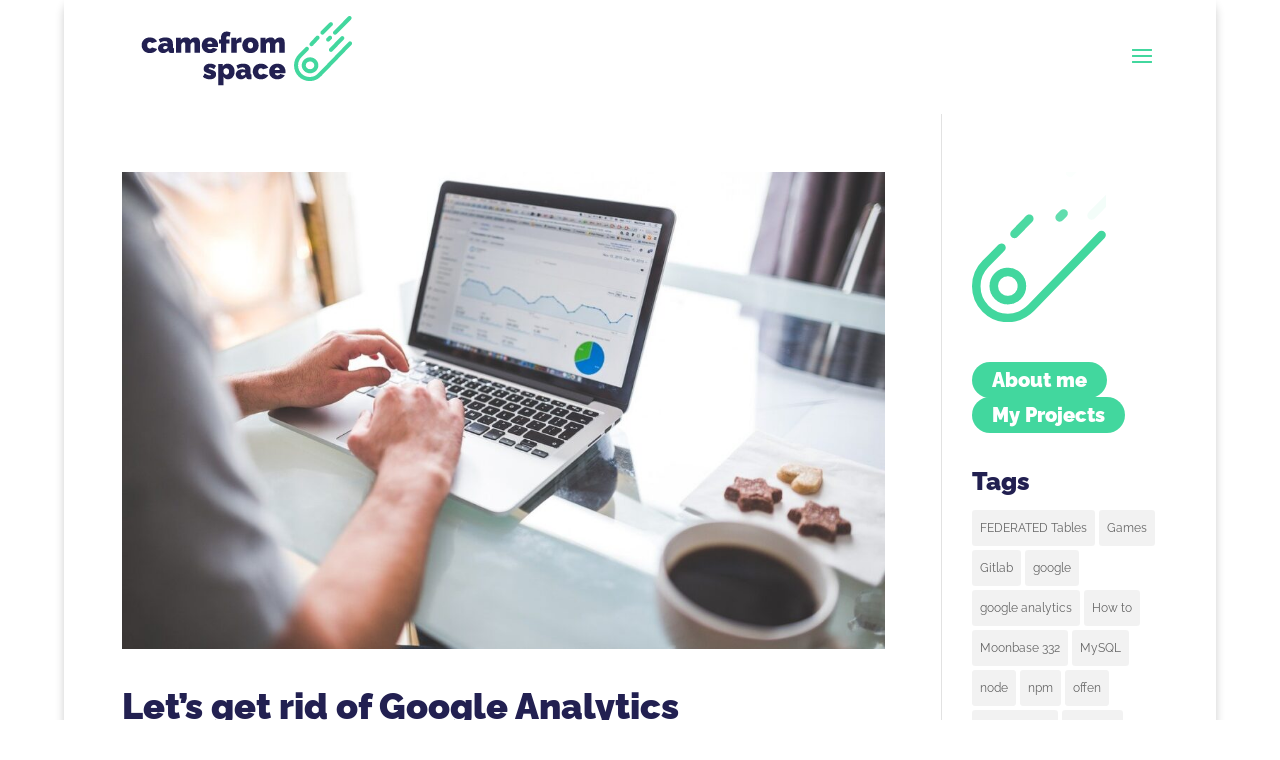

--- FILE ---
content_type: image/svg+xml
request_url: https://camefrom.space/camefromspace-logo.svg
body_size: 7540
content:
<?xml version="1.0" encoding="UTF-8"?>
<svg width="588px" height="224px" viewBox="0 0 588 224" version="1.1" xmlns="http://www.w3.org/2000/svg" xmlns:xlink="http://www.w3.org/1999/xlink">
    <title>Web Ready</title>
    <g id="Web-Ready" stroke="none" stroke-width="1" fill="none" fill-rule="evenodd">
        <path d="M58.77,102.7 C61.7566667,102.7 64.405,102.268333 66.715,101.405 C69.025,100.541667 71.0316667,99.3633333 72.735,97.87 C74.4383333,96.3766667 75.78,94.65 76.76,92.69 L76.76,92.69 L63.81,88.77 C63.4366667,89.33 62.9816667,89.82 62.445,90.24 C61.9083333,90.66 61.3366667,90.975 60.73,91.185 C60.1233333,91.395 59.4466667,91.5 58.7,91.5 C57.4866667,91.5 56.39,91.185 55.41,90.555 C54.43,89.925 53.6483333,89.015 53.065,87.825 C52.4816667,86.635 52.19,85.2233333 52.19,83.59 C52.19,81.91 52.4816667,80.4866667 53.065,79.32 C53.6483333,78.1533333 54.43,77.255 55.41,76.625 C56.39,75.995 57.4866667,75.68 58.7,75.68 C59.7733333,75.68 60.7416667,75.9133333 61.605,76.38 C62.4683333,76.8466667 63.2033333,77.5233333 63.81,78.41 L63.81,78.41 L76.76,74.49 C75.2666667,71.55 73.0033333,69.1466667 69.97,67.28 C66.9366667,65.4133333 63.2033333,64.48 58.77,64.48 C54.43,64.48 50.755,65.3666667 47.745,67.14 C44.735,68.9133333 42.4483333,71.2583333 40.885,74.175 C39.3216667,77.0916667 38.54,80.23 38.54,83.59 C38.54,86.11 38.9833333,88.5133333 39.87,90.8 C40.7566667,93.0866667 42.0633333,95.1283333 43.79,96.925 C45.5166667,98.7216667 47.6283333,100.133333 50.125,101.16 C52.6216667,102.186667 55.5033333,102.7 58.77,102.7 Z M112.46,102.7 C113.206667,102.7 114.058333,102.641667 115.015,102.525 C115.971667,102.408333 116.986667,102.233333 118.06,102 L118.06,102 L118.06,90.8 C117.126667,90.7066667 116.473333,90.415 116.1,89.925 C115.726667,89.435 115.54,88.56 115.54,87.3 L115.54,87.3 L115.54,80.16 C115.54,74.98 113.941667,71.0716667 110.745,68.435 C107.548333,65.7983333 103.033333,64.48 97.2,64.48 C94.0733333,64.48 91.145,64.865 88.415,65.635 C85.685,66.405 83.0833333,67.5833333 80.61,69.17 L80.61,69.17 L84.46,77.43 C86.42,76.1233333 88.2983333,75.1316667 90.095,74.455 C91.8916667,73.7783333 93.8166667,73.44 95.87,73.44 C98.11,73.44 99.7316667,73.86 100.735,74.7 C101.738333,75.54 102.24,76.8233333 102.24,78.55 L102.24,78.55 L102.24,79.67 C101.306667,79.2033333 100.198333,78.8533333 98.915,78.62 C97.6316667,78.3866667 96.2666667,78.27 94.82,78.27 C91.74,78.27 88.9983333,78.8066667 86.595,79.88 C84.1916667,80.9533333 82.3133333,82.435 80.96,84.325 C79.6066667,86.215 78.93,88.3966667 78.93,90.87 C78.93,93.11 79.49,95.1283333 80.61,96.925 C81.73,98.7216667 83.27,100.133333 85.23,101.16 C87.19,102.186667 89.3833333,102.7 91.81,102.7 C94.2366667,102.7 96.5233333,102.151667 98.67,101.055 C100.816667,99.9583333 102.706667,98.36 104.34,96.26 L104.34,96.26 L104.62,97.59 C104.993333,99.27 105.798333,100.541667 107.035,101.405 C108.271667,102.268333 110.08,102.7 112.46,102.7 Z M95.8,93.18 C94.96,93.18 94.2133333,93.0283333 93.56,92.725 C92.9066667,92.4216667 92.3933333,92.0016667 92.02,91.465 C91.6466667,90.9283333 91.46,90.3333333 91.46,89.68 C91.46,88.4666667 92.0083333,87.4633333 93.105,86.67 C94.2016667,85.8766667 95.5433333,85.48 97.13,85.48 C97.8766667,85.48 98.7283333,85.5733333 99.685,85.76 C100.641667,85.9466667 101.493333,86.18 102.24,86.46 L102.24,86.46 L102.24,89.19 C102.24,89.6566667 102.076667,90.1116667 101.75,90.555 C101.423333,90.9983333 101.003333,91.4066667 100.49,91.78 C99.8833333,92.2 99.1483333,92.5383333 98.285,92.795 C97.4216667,93.0516667 96.5933333,93.18 95.8,93.18 Z M136.19,102 L136.19,81.35 C136.75,79.81 137.636667,78.55 138.85,77.57 C140.063333,76.59 141.183333,76.1 142.21,76.1 C143.236667,76.1 144.111667,76.5083333 144.835,77.325 C145.558333,78.1416667 145.92,79.46 145.92,81.28 L145.92,81.28 L145.92,102 L159.22,102 L159.22,81.35 C159.78,79.81 160.666667,78.55 161.88,77.57 C163.093333,76.59 164.213333,76.1 165.24,76.1 C166.266667,76.1 167.141667,76.5083333 167.865,77.325 C168.588333,78.1416667 168.95,79.46 168.95,81.28 L168.95,81.28 L168.95,102 L182.25,102 L182.25,77.78 C182.25,76.52 182.133333,75.1316667 181.9,73.615 C181.666667,72.0983333 181.188333,70.64 180.465,69.24 C179.741667,67.84 178.656667,66.6966667 177.21,65.81 C175.763333,64.9233333 173.826667,64.48 171.4,64.48 C168.553333,64.48 165.986667,65.04 163.7,66.16 C161.413333,67.28 159.616667,68.8433333 158.31,70.85 C157.796667,69.2166667 156.77,67.7466667 155.23,66.44 C153.69,65.1333333 151.403333,64.48 148.37,64.48 C145.243333,64.48 142.536667,65.005 140.25,66.055 C137.963333,67.105 136.166667,68.6333333 134.86,70.64 L134.86,70.64 L134.86,65.18 L122.89,65.18 L122.89,102 L136.19,102 Z M206.82,102.7 C209.806667,102.7 212.49,102.268333 214.87,101.405 C217.25,100.541667 219.315,99.3633333 221.065,97.87 C222.815,96.3766667 224.18,94.65 225.16,92.69 L225.16,92.69 L213.89,89.47 C213.47,90.6366667 212.618333,91.5466667 211.335,92.2 C210.051667,92.8533333 208.686667,93.18 207.24,93.18 C206.213333,93.18 205.221667,92.9933333 204.265,92.62 C203.308333,92.2466667 202.515,91.6516667 201.885,90.835 C201.255,90.0183333 200.893333,88.9566667 200.8,87.65 L200.8,87.65 L226.63,87.65 C226.723333,87.09 226.805,86.4483333 226.875,85.725 C226.945,85.0016667 226.98,84.29 226.98,83.59 C226.98,80.1833333 226.21,77.0333333 224.67,74.14 C223.13,71.2466667 220.866667,68.9133333 217.88,67.14 C214.893333,65.3666667 211.206667,64.48 206.82,64.48 C202.433333,64.48 198.746667,65.3783333 195.76,67.175 C192.773333,68.9716667 190.51,71.3516667 188.97,74.315 C187.43,77.2783333 186.66,80.5333333 186.66,84.08 C186.66,86.5533333 187.103333,88.91 187.99,91.15 C188.876667,93.39 190.171667,95.3733333 191.875,97.1 C193.578333,98.8266667 195.69,100.191667 198.21,101.195 C200.73,102.198333 203.6,102.7 206.82,102.7 Z M212.7,79.67 L200.52,79.67 C200.66,78.4566667 200.998333,77.43 201.535,76.59 C202.071667,75.75 202.771667,75.0966667 203.635,74.63 C204.498333,74.1633333 205.49,73.93 206.61,73.93 C207.73,73.93 208.721667,74.1633333 209.585,74.63 C210.448333,75.0966667 211.148333,75.75 211.685,76.59 C212.221667,77.43 212.56,78.4566667 212.7,79.67 L212.7,79.67 Z M247.21,102 L247.21,79.46 L255.26,79.46 L255.26,69.45 L247.21,69.45 L247.21,64.97 C247.21,63.7566667 247.478333,62.8583333 248.015,62.275 C248.551667,61.6916667 249.356667,61.4 250.43,61.4 C251.13,61.4 251.946667,61.4933333 252.88,61.68 C253.813333,61.8666667 254.653333,62.1 255.4,62.38 L255.4,62.38 L257.64,52.3 C255.773333,51.6 254,51.075 252.32,50.725 C250.64,50.375 249.006667,50.2 247.42,50.2 C244.713333,50.2 242.345,50.83 240.315,52.09 C238.285,53.35 236.71,55.1233333 235.59,57.41 C234.47,59.6966667 233.91,62.38 233.91,65.46 L233.91,65.46 L233.91,69.45 L229.36,69.45 L229.36,79.46 L233.91,79.46 L233.91,102 L247.21,102 Z M272.76,102 L272.76,80.16 C273.786667,78.8533333 275.35,77.92 277.45,77.36 C279.55,76.8 281.883333,76.52 284.45,76.52 L284.45,76.52 L284.45,64.55 C284.263333,64.5033333 284.065,64.48 283.855,64.48 L283.855,64.48 L282.77,64.48 C280.576667,64.48 278.5,65.145 276.54,66.475 C274.58,67.805 272.946667,69.7066667 271.64,72.18 L271.64,72.18 L271.64,65.18 L259.46,65.18 L259.46,102 L272.76,102 Z M306.71,102.7 C310.023333,102.7 312.928333,102.186667 315.425,101.16 C317.921667,100.133333 320.021667,98.7216667 321.725,96.925 C323.428333,95.1283333 324.711667,93.0866667 325.575,90.8 C326.438333,88.5133333 326.87,86.11 326.87,83.59 C326.87,81.07 326.438333,78.655 325.575,76.345 C324.711667,74.035 323.428333,71.9933333 321.725,70.22 C320.021667,68.4466667 317.921667,67.0466667 315.425,66.02 C312.928333,64.9933333 310.023333,64.48 306.71,64.48 C303.443333,64.48 300.55,64.9933333 298.03,66.02 C295.51,67.0466667 293.398333,68.4466667 291.695,70.22 C289.991667,71.9933333 288.708333,74.035 287.845,76.345 C286.981667,78.655 286.55,81.07 286.55,83.59 C286.55,86.11 286.981667,88.5133333 287.845,90.8 C288.708333,93.0866667 289.991667,95.1283333 291.695,96.925 C293.398333,98.7216667 295.51,100.133333 298.03,101.16 C300.55,102.186667 303.443333,102.7 306.71,102.7 Z M306.71,91.5 C305.45,91.5 304.33,91.185 303.35,90.555 C302.37,89.925 301.6,89.015 301.04,87.825 C300.48,86.635 300.2,85.2233333 300.2,83.59 C300.2,81.9566667 300.48,80.545 301.04,79.355 C301.6,78.165 302.37,77.255 303.35,76.625 C304.33,75.995 305.45,75.68 306.71,75.68 C307.97,75.68 309.09,75.995 310.07,76.625 C311.05,77.255 311.82,78.165 312.38,79.355 C312.94,80.545 313.22,81.9566667 313.22,83.59 C313.22,85.2233333 312.94,86.635 312.38,87.825 C311.82,89.015 311.05,89.925 310.07,90.555 C309.09,91.185 307.97,91.5 306.71,91.5 Z M344.86,102 L344.86,81.35 C345.42,79.81 346.306667,78.55 347.52,77.57 C348.733333,76.59 349.853333,76.1 350.88,76.1 C351.906667,76.1 352.781667,76.5083333 353.505,77.325 C354.228333,78.1416667 354.59,79.46 354.59,81.28 L354.59,81.28 L354.59,102 L367.89,102 L367.89,81.35 C368.45,79.81 369.336667,78.55 370.55,77.57 C371.763333,76.59 372.883333,76.1 373.91,76.1 C374.936667,76.1 375.811667,76.5083333 376.535,77.325 C377.258333,78.1416667 377.62,79.46 377.62,81.28 L377.62,81.28 L377.62,102 L390.92,102 L390.92,77.78 C390.92,76.52 390.803333,75.1316667 390.57,73.615 C390.336667,72.0983333 389.858333,70.64 389.135,69.24 C388.411667,67.84 387.326667,66.6966667 385.88,65.81 C384.433333,64.9233333 382.496667,64.48 380.07,64.48 C377.223333,64.48 374.656667,65.04 372.37,66.16 C370.083333,67.28 368.286667,68.8433333 366.98,70.85 C366.466667,69.2166667 365.44,67.7466667 363.9,66.44 C362.36,65.1333333 360.073333,64.48 357.04,64.48 C353.913333,64.48 351.206667,65.005 348.92,66.055 C346.633333,67.105 344.836667,68.6333333 343.53,70.64 L343.53,70.64 L343.53,65.18 L331.56,65.18 L331.56,102 L344.86,102 Z M206.82,166.7 C211.533333,166.7 215.255,165.603333 217.985,163.41 C220.715,161.216667 222.08,158.183333 222.08,154.31 C222.08,152.116667 221.601667,150.343333 220.645,148.99 C219.688333,147.636667 218.206667,146.481667 216.2,145.525 C214.193333,144.568333 211.603333,143.623333 208.43,142.69 C207.356667,142.363333 206.47,142.071667 205.77,141.815 C205.07,141.558333 204.556667,141.278333 204.23,140.975 C203.903333,140.671667 203.74,140.286667 203.74,139.82 C203.74,139.353333 203.856667,138.98 204.09,138.7 C204.323333,138.42 204.661667,138.21 205.105,138.07 C205.548333,137.93 206.073333,137.86 206.68,137.86 C207.94,137.86 209.375,138.163333 210.985,138.77 C212.595,139.376667 214.566667,140.403333 216.9,141.85 L216.9,141.85 L221.94,133.73 C219.606667,131.723333 217.191667,130.335 214.695,129.565 C212.198333,128.795 209.713333,128.41 207.24,128.41 C203.926667,128.41 201.091667,128.97 198.735,130.09 C196.378333,131.21 194.57,132.738333 193.31,134.675 C192.05,136.611667 191.42,138.84 191.42,141.36 C191.42,143.506667 191.898333,145.221667 192.855,146.505 C193.811667,147.788333 195.258333,148.873333 197.195,149.76 C199.131667,150.646667 201.546667,151.603333 204.44,152.63 C205.56,152.956667 206.481667,153.26 207.205,153.54 C207.928333,153.82 208.453333,154.1 208.78,154.38 C209.106667,154.66 209.27,155.01 209.27,155.43 C209.27,156.036667 209.036667,156.468333 208.57,156.725 C208.103333,156.981667 207.38,157.11 206.4,157.11 C204.673333,157.11 202.748333,156.69 200.625,155.85 C198.501667,155.01 196.296667,153.843333 194.01,152.35 L194.01,152.35 L189.46,160.54 C191.606667,162.546667 194.231667,164.075 197.335,165.125 C200.438333,166.175 203.6,166.7 206.82,166.7 Z M240.42,180.91 L240.42,160.54 C241.493333,162.546667 243.01,164.075 244.97,165.125 C246.93,166.175 249.24,166.7 251.9,166.7 C254.933333,166.7 257.628333,165.86 259.985,164.18 C262.341667,162.5 264.196667,160.213333 265.55,157.32 C266.903333,154.426667 267.58,151.136667 267.58,147.45 C267.58,144.696667 267.16,142.176667 266.32,139.89 C265.48,137.603333 264.29,135.596667 262.75,133.87 C261.21,132.143333 259.413333,130.813333 257.36,129.88 C255.306667,128.946667 253.043333,128.48 250.57,128.48 C247.816667,128.48 245.471667,129.016667 243.535,130.09 C241.598333,131.163333 239.976667,132.703333 238.67,134.71 L238.67,134.71 L238.67,129.18 L227.12,129.18 L227.12,180.91 L240.42,180.91 Z M247.28,155.5 C246.346667,155.5 245.436667,155.255 244.55,154.765 C243.663333,154.275 242.858333,153.598333 242.135,152.735 C241.411667,151.871667 240.84,150.903333 240.42,149.83 L240.42,149.83 L240.42,143.46 C240.84,142.806667 241.295,142.246667 241.785,141.78 C242.275,141.313333 242.776667,140.928333 243.29,140.625 C243.803333,140.321667 244.351667,140.088333 244.935,139.925 C245.518333,139.761667 246.113333,139.68 246.72,139.68 C247.793333,139.68 248.773333,139.866667 249.66,140.24 C250.546667,140.613333 251.316667,141.138333 251.97,141.815 C252.623333,142.491667 253.125,143.296667 253.475,144.23 C253.825,145.163333 254,146.213333 254,147.38 C254,148.5 253.836667,149.55 253.51,150.53 C253.183333,151.51 252.716667,152.373333 252.11,153.12 C251.503333,153.866667 250.791667,154.45 249.975,154.87 C249.158333,155.29 248.26,155.5 247.28,155.5 Z M303.91,166.7 C304.656667,166.7 305.508333,166.641667 306.465,166.525 C307.421667,166.408333 308.436667,166.233333 309.51,166 L309.51,166 L309.51,154.8 C308.576667,154.706667 307.923333,154.415 307.55,153.925 C307.176667,153.435 306.99,152.56 306.99,151.3 L306.99,151.3 L306.99,144.16 C306.99,138.98 305.391667,135.071667 302.195,132.435 C298.998333,129.798333 294.483333,128.48 288.65,128.48 C285.523333,128.48 282.595,128.865 279.865,129.635 C277.135,130.405 274.533333,131.583333 272.06,133.17 L272.06,133.17 L275.91,141.43 C277.87,140.123333 279.748333,139.131667 281.545,138.455 C283.341667,137.778333 285.266667,137.44 287.32,137.44 C289.56,137.44 291.181667,137.86 292.185,138.7 C293.188333,139.54 293.69,140.823333 293.69,142.55 L293.69,142.55 L293.69,143.67 C292.756667,143.203333 291.648333,142.853333 290.365,142.62 C289.081667,142.386667 287.716667,142.27 286.27,142.27 C283.19,142.27 280.448333,142.806667 278.045,143.88 C275.641667,144.953333 273.763333,146.435 272.41,148.325 C271.056667,150.215 270.38,152.396667 270.38,154.87 C270.38,157.11 270.94,159.128333 272.06,160.925 C273.18,162.721667 274.72,164.133333 276.68,165.16 C278.64,166.186667 280.833333,166.7 283.26,166.7 C285.686667,166.7 287.973333,166.151667 290.12,165.055 C292.266667,163.958333 294.156667,162.36 295.79,160.26 L295.79,160.26 L296.07,161.59 C296.443333,163.27 297.248333,164.541667 298.485,165.405 C299.721667,166.268333 301.53,166.7 303.91,166.7 Z M287.25,157.18 C286.41,157.18 285.663333,157.028333 285.01,156.725 C284.356667,156.421667 283.843333,156.001667 283.47,155.465 C283.096667,154.928333 282.91,154.333333 282.91,153.68 C282.91,152.466667 283.458333,151.463333 284.555,150.67 C285.651667,149.876667 286.993333,149.48 288.58,149.48 C289.326667,149.48 290.178333,149.573333 291.135,149.76 C292.091667,149.946667 292.943333,150.18 293.69,150.46 L293.69,150.46 L293.69,153.19 C293.69,153.656667 293.526667,154.111667 293.2,154.555 C292.873333,154.998333 292.453333,155.406667 291.94,155.78 C291.333333,156.2 290.598333,156.538333 289.735,156.795 C288.871667,157.051667 288.043333,157.18 287.25,157.18 Z M332.54,166.7 C335.526667,166.7 338.175,166.268333 340.485,165.405 C342.795,164.541667 344.801667,163.363333 346.505,161.87 C348.208333,160.376667 349.55,158.65 350.53,156.69 L350.53,156.69 L337.58,152.77 C337.206667,153.33 336.751667,153.82 336.215,154.24 C335.678333,154.66 335.106667,154.975 334.5,155.185 C333.893333,155.395 333.216667,155.5 332.47,155.5 C331.256667,155.5 330.16,155.185 329.18,154.555 C328.2,153.925 327.418333,153.015 326.835,151.825 C326.251667,150.635 325.96,149.223333 325.96,147.59 C325.96,145.91 326.251667,144.486667 326.835,143.32 C327.418333,142.153333 328.2,141.255 329.18,140.625 C330.16,139.995 331.256667,139.68 332.47,139.68 C333.543333,139.68 334.511667,139.913333 335.375,140.38 C336.238333,140.846667 336.973333,141.523333 337.58,142.41 L337.58,142.41 L350.53,138.49 C349.036667,135.55 346.773333,133.146667 343.74,131.28 C340.706667,129.413333 336.973333,128.48 332.54,128.48 C328.2,128.48 324.525,129.366667 321.515,131.14 C318.505,132.913333 316.218333,135.258333 314.655,138.175 C313.091667,141.091667 312.31,144.23 312.31,147.59 C312.31,150.11 312.753333,152.513333 313.64,154.8 C314.526667,157.086667 315.833333,159.128333 317.56,160.925 C319.286667,162.721667 321.398333,164.133333 323.895,165.16 C326.391667,166.186667 329.273333,166.7 332.54,166.7 Z M372.86,166.7 C375.846667,166.7 378.53,166.268333 380.91,165.405 C383.29,164.541667 385.355,163.363333 387.105,161.87 C388.855,160.376667 390.22,158.65 391.2,156.69 L391.2,156.69 L379.93,153.47 C379.51,154.636667 378.658333,155.546667 377.375,156.2 C376.091667,156.853333 374.726667,157.18 373.28,157.18 C372.253333,157.18 371.261667,156.993333 370.305,156.62 C369.348333,156.246667 368.555,155.651667 367.925,154.835 C367.295,154.018333 366.933333,152.956667 366.84,151.65 L366.84,151.65 L392.67,151.65 C392.763333,151.09 392.845,150.448333 392.915,149.725 C392.985,149.001667 393.02,148.29 393.02,147.59 C393.02,144.183333 392.25,141.033333 390.71,138.14 C389.17,135.246667 386.906667,132.913333 383.92,131.14 C380.933333,129.366667 377.246667,128.48 372.86,128.48 C368.473333,128.48 364.786667,129.378333 361.8,131.175 C358.813333,132.971667 356.55,135.351667 355.01,138.315 C353.47,141.278333 352.7,144.533333 352.7,148.08 C352.7,150.553333 353.143333,152.91 354.03,155.15 C354.916667,157.39 356.211667,159.373333 357.915,161.1 C359.618333,162.826667 361.73,164.191667 364.25,165.195 C366.77,166.198333 369.64,166.7 372.86,166.7 Z M378.74,143.67 L366.56,143.67 C366.7,142.456667 367.038333,141.43 367.575,140.59 C368.111667,139.75 368.811667,139.096667 369.675,138.63 C370.538333,138.163333 371.53,137.93 372.65,137.93 C373.77,137.93 374.761667,138.163333 375.625,138.63 C376.488333,139.096667 377.188333,139.75 377.725,140.59 C378.261667,141.43 378.6,142.456667 378.74,143.67 L378.74,143.67 Z" id="camefromspace" fill="#222051" fill-rule="nonzero"></path>
        <path d="M555.491011,75.4205038 C557.467913,77.3485385 557.507528,80.5141155 555.579494,82.491018 L514.716099,124.358716 L490.894104,148.699837 L482.443414,157.279886 L480.81605,158.912792 C472.192705,167.501866 463.706767,171.000002 452.518481,171.000002 C431.25455,171.000002 413.999998,153.887979 413.999998,132.758396 C413.999998,122.486468 418.104523,112.849146 425.270124,105.72904 L433.362206,97.6717361 L439.390156,91.6250543 L441.236103,89.7456932 L442.08253,88.8600705 C443.957296,86.8325806 447.120699,86.7087731 449.148189,88.5835386 C451.175679,90.4583042 451.299486,93.6217073 449.424721,95.6491972 L448.687206,96.4250299 L446.976508,98.1739134 L443.90632,101.267813 L436.567023,108.597351 L432.318637,112.82259 C427.021335,118.08626 423.999998,125.180285 423.999998,132.758396 C423.999998,148.346478 436.758915,161.000002 452.518481,161.000002 C460.905766,161.000002 466.790549,158.638161 473.385024,152.196642 L475.94719,149.628687 L480.983136,144.519692 L497.189589,127.981835 L533.275083,91.0348786 L548.420496,75.5089869 C550.348531,73.5320844 553.514108,73.4924692 555.491011,75.4205038 Z M453.5,113 C464.750062,113 474,121.653168 474,132.5 C474,143.346832 464.750062,152 453.5,152 C442.249938,152 433,143.346832 433,132.5 C433,121.653168 442.249938,113 453.5,113 Z M453.5,123 C447.629235,123 443,127.330574 443,132.5 C443,137.669426 447.629235,142 453.5,142 C459.370765,142 464,137.669426 464,132.5 C464,127.330574 459.370765,123 453.5,123 Z M536.410038,62.5681645 C538.33048,64.4377639 538.426968,67.4748223 536.669742,69.460992 L536.504887,69.6385962 L508.58264,98.3201768 C506.656386,100.298814 503.490846,100.34128 501.512209,98.4150259 C499.591766,96.5454265 499.495279,93.508368 501.252504,91.5221984 L501.41736,91.3445942 L529.339606,62.6630136 C531.26586,60.684376 534.4314,60.6419106 536.410038,62.5681645 Z M475.419706,61.352314 C477.375015,63.1854167 477.528679,66.2201195 475.809167,68.2390285 L475.647686,68.4197056 L460.647686,84.4197056 C458.759035,86.434267 455.594856,86.5363373 453.580294,84.647686 C451.624985,82.8145833 451.471321,79.7798805 453.190833,77.7609715 L453.352314,77.5802944 L468.352314,61.5802944 C470.240965,59.565733 473.405144,59.4636627 475.419706,61.352314 Z M506.538045,61.7280607 C508.381139,63.6739552 508.354463,66.7124288 506.518186,68.6257503 L506.346268,68.7965274 L501.438345,73.4451681 C499.433484,75.3441134 496.268823,75.2582518 494.369878,73.2533908 C492.526784,71.3074963 492.553461,68.2690227 494.389738,66.3557011 L494.561655,66.1849241 L499.469579,61.5362834 C501.47444,59.637338 504.6391,59.7231996 506.538045,61.7280607 Z M508.476436,28.6331915 C510.359164,30.5373054 510.399405,33.5718222 508.609654,35.5243359 L508.436504,35.7041466 L487.515511,56.3901659 C485.551894,58.3317291 482.386119,58.3138506 480.444556,56.3502332 C478.561828,54.4461193 478.521587,51.4116025 480.311339,49.4590888 L480.484489,49.2792781 L501.405481,28.5932588 C503.369099,26.6516956 506.534873,26.6695741 508.476436,28.6331915 Z M554.467996,13.6259524 C556.35517,15.5256603 556.402504,18.5600747 554.617321,20.5167666 L554.444592,20.6969815 L518.523812,56.3807582 C516.564739,58.326906 513.398931,58.3164275 511.452783,56.3573539 C509.56561,54.4576461 509.518276,51.4232316 511.303458,49.4665397 L511.476188,49.2863248 L547.396967,13.6025482 C549.356041,11.6564003 552.521848,11.6668788 554.467996,13.6259524 Z" id="Comet" fill="#42D79E" fill-rule="nonzero"></path>
    </g>
</svg>

--- FILE ---
content_type: image/svg+xml
request_url: https://camefrom.space/camefromspace-comet-animated.svg
body_size: 747
content:
<svg id="evvqnov087s1" xmlns="http://www.w3.org/2000/svg" xmlns:xlink="http://www.w3.org/1999/xlink" viewBox="0 0 628 702" shape-rendering="geometricPrecision" text-rendering="geometricPrecision"><style><![CDATA[#evvqnov087s6_to {animation: evvqnov087s6_to__to 2000ms linear infinite normal forwards}@keyframes evvqnov087s6_to__to { 0% {transform: translate(200.032921px,249.630096px);animation-timing-function: cubic-bezier(0.860000,0,0.070000,1)} 74% {transform: translate(477.857975px,-54.964488px);animation-timing-function: cubic-bezier(0.860000,0,0.070000,1)} 75% {transform: translate(90.187724px,361.594652px);animation-timing-function: cubic-bezier(0.860000,0,0.070000,1)} 100% {transform: translate(200.033030px,249.625696px)} }#evvqnov087s6 {animation: evvqnov087s6_c_o 2000ms linear infinite normal forwards}@keyframes evvqnov087s6_c_o { 0% {opacity: 1;animation-timing-function: cubic-bezier(0.860000,0,0.070000,1)} 74% {opacity: 0;animation-timing-function: cubic-bezier(0.860000,0,0.070000,1)} 75% {opacity: 0;animation-timing-function: cubic-bezier(0.860000,0,0.070000,1)} 100% {opacity: 1} }#evvqnov087s7_to {animation: evvqnov087s7_to__to 2000ms linear infinite normal forwards}@keyframes evvqnov087s7_to__to { 0% {transform: translate(333.674942px,114.962898px);animation-timing-function: cubic-bezier(0.860000,0,0.070000,1)} 25% {transform: translate(489.499997px,-65.631686px);animation-timing-function: cubic-bezier(0.860000,0,0.070000,1)} 26% {transform: translate(81.999997px,367.701647px);animation-timing-function: cubic-bezier(0.860000,0,0.070000,1)} 100% {transform: translate(333.675051px,114.962877px)} }#evvqnov087s7 {animation: evvqnov087s7_c_o 2000ms linear infinite normal forwards}@keyframes evvqnov087s7_c_o { 0% {opacity: 1;animation-timing-function: cubic-bezier(0.860000,0,0.070000,1)} 25% {opacity: 0;animation-timing-function: cubic-bezier(0.860000,0,0.070000,1)} 26% {opacity: 0;animation-timing-function: cubic-bezier(0.860000,0,0.070000,1)} 100% {opacity: 1} }#evvqnov087s8_to {animation: evvqnov087s8_to__to 2000ms linear infinite normal forwards}@keyframes evvqnov087s8_to__to { 0% {transform: translate(442.825051px,285.262884px);animation-timing-function: cubic-bezier(0.860000,0,0.070000,1)} 29% {transform: translate(614.294585px,109.178296px);animation-timing-function: cubic-bezier(0.860000,0,0.070000,1)} 30% {transform: translate(255.302796px,499.687508px);animation-timing-function: cubic-bezier(0.860000,0,0.070000,1)} 100% {transform: translate(442.825051px,285.262884px)} }#evvqnov087s8 {animation: evvqnov087s8_c_o 2000ms linear infinite normal forwards}@keyframes evvqnov087s8_c_o { 0% {opacity: 1;animation-timing-function: cubic-bezier(0.860000,0,0.070000,1)} 29% {opacity: 0;animation-timing-function: cubic-bezier(0.860000,0,0.070000,1)} 30% {opacity: 0;animation-timing-function: cubic-bezier(0.860000,0,0.070000,1)} 100% {opacity: 1} }#evvqnov087s9_to {animation: evvqnov087s9_to__to 2000ms linear infinite normal forwards}@keyframes evvqnov087s9_to__to { 0% {transform: translate(502.674942px,79.962901px);animation-timing-function: cubic-bezier(0.860000,0,0.070000,1)} 13.500000% {transform: translate(671.348777px,-83.119536px);animation-timing-function: cubic-bezier(0.860000,0,0.070000,1)} 14% {transform: translate(178.373866px,389.695046px);animation-timing-function: cubic-bezier(0.860000,0,0.070000,1)} 100% {transform: translate(502.675051px,79.962879px)} }#evvqnov087s9 {animation: evvqnov087s9_c_o 2000ms linear infinite normal forwards}@keyframes evvqnov087s9_c_o { 0% {opacity: 1;animation-timing-function: cubic-bezier(0.860000,0,0.070000,1)} 13.500000% {opacity: 0;animation-timing-function: cubic-bezier(0.860000,0,0.070000,1)} 14% {opacity: 0;animation-timing-function: cubic-bezier(0.860000,0,0.070000,1)} 100% {opacity: 1} }#evvqnov087s10_to {animation: evvqnov087s10_to__to 2000ms linear infinite normal forwards}@keyframes evvqnov087s10_to__to { 0% {transform: translate(360.675051px,222.962876px);animation-timing-function: cubic-bezier(0.860000,0,0.070000,1)} 50% {transform: translate(596.674942px,-13.334405px);animation-timing-function: cubic-bezier(0.860000,0,0.070000,1)} 50.500000% {transform: translate(155.999791px,447.665995px);animation-timing-function: cubic-bezier(0.860000,0,0.070000,1)} 100% {transform: translate(360.675051px,222.962876px)} }#evvqnov087s10 {animation: evvqnov087s10_c_o 2000ms linear infinite normal forwards}@keyframes evvqnov087s10_c_o { 0% {opacity: 1;animation-timing-function: cubic-bezier(0.860000,0,0.070000,1)} 50% {opacity: 0;animation-timing-function: cubic-bezier(0.860000,0,0.070000,1)} 50.500000% {opacity: 0;animation-timing-function: cubic-bezier(0.860000,0,0.070000,1)} 100% {opacity: 1} }]]></style><g id="evvqnov087s2"><g id="evvqnov087s3" transform="matrix(1 0 0 1 20 19.33440000000000)"><circle id="evvqnov087s4" r="66" transform="matrix(1 0 0 1 148 513.66600000000005)" fill="none" fill-rule="evenodd" stroke="rgb(66,215,158)" stroke-width="40"/><path id="evvqnov087s5" d="M466.509511,603.656139C472.195219,597.455994,497.156337,572.194866,541.392865,527.872754C568.116126,501.097792,584.639864,464.139215,584.639864,423.321284C584.639864,341.582277,518.377785,275.319719,436.639368,275.319719C395.317664,275.319719,362.791927,286.972724,327.271765,322.646661C303.591657,346.429285,193.627690,459.770304,-2.620136,662.669719" transform="matrix(-1 0 -0 -1 584.63986399999999 937.98531899999989)" fill="none" fill-rule="evenodd" stroke="rgb(66,215,158)" stroke-width="40" stroke-linecap="round"/><g id="evvqnov087s6_to" transform="translate(200.032921,249.630096)"><line id="evvqnov087s6" x1="165.349891" y1="285.260184" x2="234.719891" y2="214" transform="translate(-200.032921,-249.630096)" fill="none" fill-rule="evenodd" stroke="rgb(66,215,158)" stroke-width="40" stroke-linecap="round"/></g><g id="evvqnov087s7_to" transform="translate(333.674942,114.962898)"><line id="evvqnov087s7" x1="287.349891" y1="161.260184" x2="380" y2="68.665622" transform="translate(-333.674942,-114.962898)" fill="none" fill-rule="evenodd" stroke="rgb(66,215,158)" stroke-width="40" stroke-linecap="round"/></g><g id="evvqnov087s8_to" transform="translate(442.825051,285.262884)"><line id="evvqnov087s8" x1="380.349891" y1="345.260184" x2="506" y2="218.665622" transform="translate(-443.174942,-281.962906)" fill="none" fill-rule="evenodd" stroke="rgb(66,215,158)" stroke-width="40" stroke-linecap="round"/></g><g id="evvqnov087s9_to" transform="translate(502.674942,79.962901)"><line id="evvqnov087s9" x1="423.349891" y1="159.260184" x2="582" y2="0.665622" transform="translate(-502.674942,-79.962901)" fill="none" fill-rule="evenodd" stroke="rgb(66,215,158)" stroke-width="40" stroke-linecap="round"/></g><g id="evvqnov087s10_to" transform="translate(360.675051,222.962876)"><line id="evvqnov087s10" x1="351.349891" y1="232.260184" x2="370" y2="213.665622" transform="translate(-360.674942,-222.962898)" fill="none" fill-rule="evenodd" stroke="rgb(66,215,158)" stroke-width="40" stroke-linecap="round"/></g></g></g></svg>

--- FILE ---
content_type: image/svg+xml
request_url: https://camefrom.space/camefromspace-logo.svg
body_size: 7501
content:
<?xml version="1.0" encoding="UTF-8"?>
<svg width="588px" height="224px" viewBox="0 0 588 224" version="1.1" xmlns="http://www.w3.org/2000/svg" xmlns:xlink="http://www.w3.org/1999/xlink">
    <title>Web Ready</title>
    <g id="Web-Ready" stroke="none" stroke-width="1" fill="none" fill-rule="evenodd">
        <path d="M58.77,102.7 C61.7566667,102.7 64.405,102.268333 66.715,101.405 C69.025,100.541667 71.0316667,99.3633333 72.735,97.87 C74.4383333,96.3766667 75.78,94.65 76.76,92.69 L76.76,92.69 L63.81,88.77 C63.4366667,89.33 62.9816667,89.82 62.445,90.24 C61.9083333,90.66 61.3366667,90.975 60.73,91.185 C60.1233333,91.395 59.4466667,91.5 58.7,91.5 C57.4866667,91.5 56.39,91.185 55.41,90.555 C54.43,89.925 53.6483333,89.015 53.065,87.825 C52.4816667,86.635 52.19,85.2233333 52.19,83.59 C52.19,81.91 52.4816667,80.4866667 53.065,79.32 C53.6483333,78.1533333 54.43,77.255 55.41,76.625 C56.39,75.995 57.4866667,75.68 58.7,75.68 C59.7733333,75.68 60.7416667,75.9133333 61.605,76.38 C62.4683333,76.8466667 63.2033333,77.5233333 63.81,78.41 L63.81,78.41 L76.76,74.49 C75.2666667,71.55 73.0033333,69.1466667 69.97,67.28 C66.9366667,65.4133333 63.2033333,64.48 58.77,64.48 C54.43,64.48 50.755,65.3666667 47.745,67.14 C44.735,68.9133333 42.4483333,71.2583333 40.885,74.175 C39.3216667,77.0916667 38.54,80.23 38.54,83.59 C38.54,86.11 38.9833333,88.5133333 39.87,90.8 C40.7566667,93.0866667 42.0633333,95.1283333 43.79,96.925 C45.5166667,98.7216667 47.6283333,100.133333 50.125,101.16 C52.6216667,102.186667 55.5033333,102.7 58.77,102.7 Z M112.46,102.7 C113.206667,102.7 114.058333,102.641667 115.015,102.525 C115.971667,102.408333 116.986667,102.233333 118.06,102 L118.06,102 L118.06,90.8 C117.126667,90.7066667 116.473333,90.415 116.1,89.925 C115.726667,89.435 115.54,88.56 115.54,87.3 L115.54,87.3 L115.54,80.16 C115.54,74.98 113.941667,71.0716667 110.745,68.435 C107.548333,65.7983333 103.033333,64.48 97.2,64.48 C94.0733333,64.48 91.145,64.865 88.415,65.635 C85.685,66.405 83.0833333,67.5833333 80.61,69.17 L80.61,69.17 L84.46,77.43 C86.42,76.1233333 88.2983333,75.1316667 90.095,74.455 C91.8916667,73.7783333 93.8166667,73.44 95.87,73.44 C98.11,73.44 99.7316667,73.86 100.735,74.7 C101.738333,75.54 102.24,76.8233333 102.24,78.55 L102.24,78.55 L102.24,79.67 C101.306667,79.2033333 100.198333,78.8533333 98.915,78.62 C97.6316667,78.3866667 96.2666667,78.27 94.82,78.27 C91.74,78.27 88.9983333,78.8066667 86.595,79.88 C84.1916667,80.9533333 82.3133333,82.435 80.96,84.325 C79.6066667,86.215 78.93,88.3966667 78.93,90.87 C78.93,93.11 79.49,95.1283333 80.61,96.925 C81.73,98.7216667 83.27,100.133333 85.23,101.16 C87.19,102.186667 89.3833333,102.7 91.81,102.7 C94.2366667,102.7 96.5233333,102.151667 98.67,101.055 C100.816667,99.9583333 102.706667,98.36 104.34,96.26 L104.34,96.26 L104.62,97.59 C104.993333,99.27 105.798333,100.541667 107.035,101.405 C108.271667,102.268333 110.08,102.7 112.46,102.7 Z M95.8,93.18 C94.96,93.18 94.2133333,93.0283333 93.56,92.725 C92.9066667,92.4216667 92.3933333,92.0016667 92.02,91.465 C91.6466667,90.9283333 91.46,90.3333333 91.46,89.68 C91.46,88.4666667 92.0083333,87.4633333 93.105,86.67 C94.2016667,85.8766667 95.5433333,85.48 97.13,85.48 C97.8766667,85.48 98.7283333,85.5733333 99.685,85.76 C100.641667,85.9466667 101.493333,86.18 102.24,86.46 L102.24,86.46 L102.24,89.19 C102.24,89.6566667 102.076667,90.1116667 101.75,90.555 C101.423333,90.9983333 101.003333,91.4066667 100.49,91.78 C99.8833333,92.2 99.1483333,92.5383333 98.285,92.795 C97.4216667,93.0516667 96.5933333,93.18 95.8,93.18 Z M136.19,102 L136.19,81.35 C136.75,79.81 137.636667,78.55 138.85,77.57 C140.063333,76.59 141.183333,76.1 142.21,76.1 C143.236667,76.1 144.111667,76.5083333 144.835,77.325 C145.558333,78.1416667 145.92,79.46 145.92,81.28 L145.92,81.28 L145.92,102 L159.22,102 L159.22,81.35 C159.78,79.81 160.666667,78.55 161.88,77.57 C163.093333,76.59 164.213333,76.1 165.24,76.1 C166.266667,76.1 167.141667,76.5083333 167.865,77.325 C168.588333,78.1416667 168.95,79.46 168.95,81.28 L168.95,81.28 L168.95,102 L182.25,102 L182.25,77.78 C182.25,76.52 182.133333,75.1316667 181.9,73.615 C181.666667,72.0983333 181.188333,70.64 180.465,69.24 C179.741667,67.84 178.656667,66.6966667 177.21,65.81 C175.763333,64.9233333 173.826667,64.48 171.4,64.48 C168.553333,64.48 165.986667,65.04 163.7,66.16 C161.413333,67.28 159.616667,68.8433333 158.31,70.85 C157.796667,69.2166667 156.77,67.7466667 155.23,66.44 C153.69,65.1333333 151.403333,64.48 148.37,64.48 C145.243333,64.48 142.536667,65.005 140.25,66.055 C137.963333,67.105 136.166667,68.6333333 134.86,70.64 L134.86,70.64 L134.86,65.18 L122.89,65.18 L122.89,102 L136.19,102 Z M206.82,102.7 C209.806667,102.7 212.49,102.268333 214.87,101.405 C217.25,100.541667 219.315,99.3633333 221.065,97.87 C222.815,96.3766667 224.18,94.65 225.16,92.69 L225.16,92.69 L213.89,89.47 C213.47,90.6366667 212.618333,91.5466667 211.335,92.2 C210.051667,92.8533333 208.686667,93.18 207.24,93.18 C206.213333,93.18 205.221667,92.9933333 204.265,92.62 C203.308333,92.2466667 202.515,91.6516667 201.885,90.835 C201.255,90.0183333 200.893333,88.9566667 200.8,87.65 L200.8,87.65 L226.63,87.65 C226.723333,87.09 226.805,86.4483333 226.875,85.725 C226.945,85.0016667 226.98,84.29 226.98,83.59 C226.98,80.1833333 226.21,77.0333333 224.67,74.14 C223.13,71.2466667 220.866667,68.9133333 217.88,67.14 C214.893333,65.3666667 211.206667,64.48 206.82,64.48 C202.433333,64.48 198.746667,65.3783333 195.76,67.175 C192.773333,68.9716667 190.51,71.3516667 188.97,74.315 C187.43,77.2783333 186.66,80.5333333 186.66,84.08 C186.66,86.5533333 187.103333,88.91 187.99,91.15 C188.876667,93.39 190.171667,95.3733333 191.875,97.1 C193.578333,98.8266667 195.69,100.191667 198.21,101.195 C200.73,102.198333 203.6,102.7 206.82,102.7 Z M212.7,79.67 L200.52,79.67 C200.66,78.4566667 200.998333,77.43 201.535,76.59 C202.071667,75.75 202.771667,75.0966667 203.635,74.63 C204.498333,74.1633333 205.49,73.93 206.61,73.93 C207.73,73.93 208.721667,74.1633333 209.585,74.63 C210.448333,75.0966667 211.148333,75.75 211.685,76.59 C212.221667,77.43 212.56,78.4566667 212.7,79.67 L212.7,79.67 Z M247.21,102 L247.21,79.46 L255.26,79.46 L255.26,69.45 L247.21,69.45 L247.21,64.97 C247.21,63.7566667 247.478333,62.8583333 248.015,62.275 C248.551667,61.6916667 249.356667,61.4 250.43,61.4 C251.13,61.4 251.946667,61.4933333 252.88,61.68 C253.813333,61.8666667 254.653333,62.1 255.4,62.38 L255.4,62.38 L257.64,52.3 C255.773333,51.6 254,51.075 252.32,50.725 C250.64,50.375 249.006667,50.2 247.42,50.2 C244.713333,50.2 242.345,50.83 240.315,52.09 C238.285,53.35 236.71,55.1233333 235.59,57.41 C234.47,59.6966667 233.91,62.38 233.91,65.46 L233.91,65.46 L233.91,69.45 L229.36,69.45 L229.36,79.46 L233.91,79.46 L233.91,102 L247.21,102 Z M272.76,102 L272.76,80.16 C273.786667,78.8533333 275.35,77.92 277.45,77.36 C279.55,76.8 281.883333,76.52 284.45,76.52 L284.45,76.52 L284.45,64.55 C284.263333,64.5033333 284.065,64.48 283.855,64.48 L283.855,64.48 L282.77,64.48 C280.576667,64.48 278.5,65.145 276.54,66.475 C274.58,67.805 272.946667,69.7066667 271.64,72.18 L271.64,72.18 L271.64,65.18 L259.46,65.18 L259.46,102 L272.76,102 Z M306.71,102.7 C310.023333,102.7 312.928333,102.186667 315.425,101.16 C317.921667,100.133333 320.021667,98.7216667 321.725,96.925 C323.428333,95.1283333 324.711667,93.0866667 325.575,90.8 C326.438333,88.5133333 326.87,86.11 326.87,83.59 C326.87,81.07 326.438333,78.655 325.575,76.345 C324.711667,74.035 323.428333,71.9933333 321.725,70.22 C320.021667,68.4466667 317.921667,67.0466667 315.425,66.02 C312.928333,64.9933333 310.023333,64.48 306.71,64.48 C303.443333,64.48 300.55,64.9933333 298.03,66.02 C295.51,67.0466667 293.398333,68.4466667 291.695,70.22 C289.991667,71.9933333 288.708333,74.035 287.845,76.345 C286.981667,78.655 286.55,81.07 286.55,83.59 C286.55,86.11 286.981667,88.5133333 287.845,90.8 C288.708333,93.0866667 289.991667,95.1283333 291.695,96.925 C293.398333,98.7216667 295.51,100.133333 298.03,101.16 C300.55,102.186667 303.443333,102.7 306.71,102.7 Z M306.71,91.5 C305.45,91.5 304.33,91.185 303.35,90.555 C302.37,89.925 301.6,89.015 301.04,87.825 C300.48,86.635 300.2,85.2233333 300.2,83.59 C300.2,81.9566667 300.48,80.545 301.04,79.355 C301.6,78.165 302.37,77.255 303.35,76.625 C304.33,75.995 305.45,75.68 306.71,75.68 C307.97,75.68 309.09,75.995 310.07,76.625 C311.05,77.255 311.82,78.165 312.38,79.355 C312.94,80.545 313.22,81.9566667 313.22,83.59 C313.22,85.2233333 312.94,86.635 312.38,87.825 C311.82,89.015 311.05,89.925 310.07,90.555 C309.09,91.185 307.97,91.5 306.71,91.5 Z M344.86,102 L344.86,81.35 C345.42,79.81 346.306667,78.55 347.52,77.57 C348.733333,76.59 349.853333,76.1 350.88,76.1 C351.906667,76.1 352.781667,76.5083333 353.505,77.325 C354.228333,78.1416667 354.59,79.46 354.59,81.28 L354.59,81.28 L354.59,102 L367.89,102 L367.89,81.35 C368.45,79.81 369.336667,78.55 370.55,77.57 C371.763333,76.59 372.883333,76.1 373.91,76.1 C374.936667,76.1 375.811667,76.5083333 376.535,77.325 C377.258333,78.1416667 377.62,79.46 377.62,81.28 L377.62,81.28 L377.62,102 L390.92,102 L390.92,77.78 C390.92,76.52 390.803333,75.1316667 390.57,73.615 C390.336667,72.0983333 389.858333,70.64 389.135,69.24 C388.411667,67.84 387.326667,66.6966667 385.88,65.81 C384.433333,64.9233333 382.496667,64.48 380.07,64.48 C377.223333,64.48 374.656667,65.04 372.37,66.16 C370.083333,67.28 368.286667,68.8433333 366.98,70.85 C366.466667,69.2166667 365.44,67.7466667 363.9,66.44 C362.36,65.1333333 360.073333,64.48 357.04,64.48 C353.913333,64.48 351.206667,65.005 348.92,66.055 C346.633333,67.105 344.836667,68.6333333 343.53,70.64 L343.53,70.64 L343.53,65.18 L331.56,65.18 L331.56,102 L344.86,102 Z M206.82,166.7 C211.533333,166.7 215.255,165.603333 217.985,163.41 C220.715,161.216667 222.08,158.183333 222.08,154.31 C222.08,152.116667 221.601667,150.343333 220.645,148.99 C219.688333,147.636667 218.206667,146.481667 216.2,145.525 C214.193333,144.568333 211.603333,143.623333 208.43,142.69 C207.356667,142.363333 206.47,142.071667 205.77,141.815 C205.07,141.558333 204.556667,141.278333 204.23,140.975 C203.903333,140.671667 203.74,140.286667 203.74,139.82 C203.74,139.353333 203.856667,138.98 204.09,138.7 C204.323333,138.42 204.661667,138.21 205.105,138.07 C205.548333,137.93 206.073333,137.86 206.68,137.86 C207.94,137.86 209.375,138.163333 210.985,138.77 C212.595,139.376667 214.566667,140.403333 216.9,141.85 L216.9,141.85 L221.94,133.73 C219.606667,131.723333 217.191667,130.335 214.695,129.565 C212.198333,128.795 209.713333,128.41 207.24,128.41 C203.926667,128.41 201.091667,128.97 198.735,130.09 C196.378333,131.21 194.57,132.738333 193.31,134.675 C192.05,136.611667 191.42,138.84 191.42,141.36 C191.42,143.506667 191.898333,145.221667 192.855,146.505 C193.811667,147.788333 195.258333,148.873333 197.195,149.76 C199.131667,150.646667 201.546667,151.603333 204.44,152.63 C205.56,152.956667 206.481667,153.26 207.205,153.54 C207.928333,153.82 208.453333,154.1 208.78,154.38 C209.106667,154.66 209.27,155.01 209.27,155.43 C209.27,156.036667 209.036667,156.468333 208.57,156.725 C208.103333,156.981667 207.38,157.11 206.4,157.11 C204.673333,157.11 202.748333,156.69 200.625,155.85 C198.501667,155.01 196.296667,153.843333 194.01,152.35 L194.01,152.35 L189.46,160.54 C191.606667,162.546667 194.231667,164.075 197.335,165.125 C200.438333,166.175 203.6,166.7 206.82,166.7 Z M240.42,180.91 L240.42,160.54 C241.493333,162.546667 243.01,164.075 244.97,165.125 C246.93,166.175 249.24,166.7 251.9,166.7 C254.933333,166.7 257.628333,165.86 259.985,164.18 C262.341667,162.5 264.196667,160.213333 265.55,157.32 C266.903333,154.426667 267.58,151.136667 267.58,147.45 C267.58,144.696667 267.16,142.176667 266.32,139.89 C265.48,137.603333 264.29,135.596667 262.75,133.87 C261.21,132.143333 259.413333,130.813333 257.36,129.88 C255.306667,128.946667 253.043333,128.48 250.57,128.48 C247.816667,128.48 245.471667,129.016667 243.535,130.09 C241.598333,131.163333 239.976667,132.703333 238.67,134.71 L238.67,134.71 L238.67,129.18 L227.12,129.18 L227.12,180.91 L240.42,180.91 Z M247.28,155.5 C246.346667,155.5 245.436667,155.255 244.55,154.765 C243.663333,154.275 242.858333,153.598333 242.135,152.735 C241.411667,151.871667 240.84,150.903333 240.42,149.83 L240.42,149.83 L240.42,143.46 C240.84,142.806667 241.295,142.246667 241.785,141.78 C242.275,141.313333 242.776667,140.928333 243.29,140.625 C243.803333,140.321667 244.351667,140.088333 244.935,139.925 C245.518333,139.761667 246.113333,139.68 246.72,139.68 C247.793333,139.68 248.773333,139.866667 249.66,140.24 C250.546667,140.613333 251.316667,141.138333 251.97,141.815 C252.623333,142.491667 253.125,143.296667 253.475,144.23 C253.825,145.163333 254,146.213333 254,147.38 C254,148.5 253.836667,149.55 253.51,150.53 C253.183333,151.51 252.716667,152.373333 252.11,153.12 C251.503333,153.866667 250.791667,154.45 249.975,154.87 C249.158333,155.29 248.26,155.5 247.28,155.5 Z M303.91,166.7 C304.656667,166.7 305.508333,166.641667 306.465,166.525 C307.421667,166.408333 308.436667,166.233333 309.51,166 L309.51,166 L309.51,154.8 C308.576667,154.706667 307.923333,154.415 307.55,153.925 C307.176667,153.435 306.99,152.56 306.99,151.3 L306.99,151.3 L306.99,144.16 C306.99,138.98 305.391667,135.071667 302.195,132.435 C298.998333,129.798333 294.483333,128.48 288.65,128.48 C285.523333,128.48 282.595,128.865 279.865,129.635 C277.135,130.405 274.533333,131.583333 272.06,133.17 L272.06,133.17 L275.91,141.43 C277.87,140.123333 279.748333,139.131667 281.545,138.455 C283.341667,137.778333 285.266667,137.44 287.32,137.44 C289.56,137.44 291.181667,137.86 292.185,138.7 C293.188333,139.54 293.69,140.823333 293.69,142.55 L293.69,142.55 L293.69,143.67 C292.756667,143.203333 291.648333,142.853333 290.365,142.62 C289.081667,142.386667 287.716667,142.27 286.27,142.27 C283.19,142.27 280.448333,142.806667 278.045,143.88 C275.641667,144.953333 273.763333,146.435 272.41,148.325 C271.056667,150.215 270.38,152.396667 270.38,154.87 C270.38,157.11 270.94,159.128333 272.06,160.925 C273.18,162.721667 274.72,164.133333 276.68,165.16 C278.64,166.186667 280.833333,166.7 283.26,166.7 C285.686667,166.7 287.973333,166.151667 290.12,165.055 C292.266667,163.958333 294.156667,162.36 295.79,160.26 L295.79,160.26 L296.07,161.59 C296.443333,163.27 297.248333,164.541667 298.485,165.405 C299.721667,166.268333 301.53,166.7 303.91,166.7 Z M287.25,157.18 C286.41,157.18 285.663333,157.028333 285.01,156.725 C284.356667,156.421667 283.843333,156.001667 283.47,155.465 C283.096667,154.928333 282.91,154.333333 282.91,153.68 C282.91,152.466667 283.458333,151.463333 284.555,150.67 C285.651667,149.876667 286.993333,149.48 288.58,149.48 C289.326667,149.48 290.178333,149.573333 291.135,149.76 C292.091667,149.946667 292.943333,150.18 293.69,150.46 L293.69,150.46 L293.69,153.19 C293.69,153.656667 293.526667,154.111667 293.2,154.555 C292.873333,154.998333 292.453333,155.406667 291.94,155.78 C291.333333,156.2 290.598333,156.538333 289.735,156.795 C288.871667,157.051667 288.043333,157.18 287.25,157.18 Z M332.54,166.7 C335.526667,166.7 338.175,166.268333 340.485,165.405 C342.795,164.541667 344.801667,163.363333 346.505,161.87 C348.208333,160.376667 349.55,158.65 350.53,156.69 L350.53,156.69 L337.58,152.77 C337.206667,153.33 336.751667,153.82 336.215,154.24 C335.678333,154.66 335.106667,154.975 334.5,155.185 C333.893333,155.395 333.216667,155.5 332.47,155.5 C331.256667,155.5 330.16,155.185 329.18,154.555 C328.2,153.925 327.418333,153.015 326.835,151.825 C326.251667,150.635 325.96,149.223333 325.96,147.59 C325.96,145.91 326.251667,144.486667 326.835,143.32 C327.418333,142.153333 328.2,141.255 329.18,140.625 C330.16,139.995 331.256667,139.68 332.47,139.68 C333.543333,139.68 334.511667,139.913333 335.375,140.38 C336.238333,140.846667 336.973333,141.523333 337.58,142.41 L337.58,142.41 L350.53,138.49 C349.036667,135.55 346.773333,133.146667 343.74,131.28 C340.706667,129.413333 336.973333,128.48 332.54,128.48 C328.2,128.48 324.525,129.366667 321.515,131.14 C318.505,132.913333 316.218333,135.258333 314.655,138.175 C313.091667,141.091667 312.31,144.23 312.31,147.59 C312.31,150.11 312.753333,152.513333 313.64,154.8 C314.526667,157.086667 315.833333,159.128333 317.56,160.925 C319.286667,162.721667 321.398333,164.133333 323.895,165.16 C326.391667,166.186667 329.273333,166.7 332.54,166.7 Z M372.86,166.7 C375.846667,166.7 378.53,166.268333 380.91,165.405 C383.29,164.541667 385.355,163.363333 387.105,161.87 C388.855,160.376667 390.22,158.65 391.2,156.69 L391.2,156.69 L379.93,153.47 C379.51,154.636667 378.658333,155.546667 377.375,156.2 C376.091667,156.853333 374.726667,157.18 373.28,157.18 C372.253333,157.18 371.261667,156.993333 370.305,156.62 C369.348333,156.246667 368.555,155.651667 367.925,154.835 C367.295,154.018333 366.933333,152.956667 366.84,151.65 L366.84,151.65 L392.67,151.65 C392.763333,151.09 392.845,150.448333 392.915,149.725 C392.985,149.001667 393.02,148.29 393.02,147.59 C393.02,144.183333 392.25,141.033333 390.71,138.14 C389.17,135.246667 386.906667,132.913333 383.92,131.14 C380.933333,129.366667 377.246667,128.48 372.86,128.48 C368.473333,128.48 364.786667,129.378333 361.8,131.175 C358.813333,132.971667 356.55,135.351667 355.01,138.315 C353.47,141.278333 352.7,144.533333 352.7,148.08 C352.7,150.553333 353.143333,152.91 354.03,155.15 C354.916667,157.39 356.211667,159.373333 357.915,161.1 C359.618333,162.826667 361.73,164.191667 364.25,165.195 C366.77,166.198333 369.64,166.7 372.86,166.7 Z M378.74,143.67 L366.56,143.67 C366.7,142.456667 367.038333,141.43 367.575,140.59 C368.111667,139.75 368.811667,139.096667 369.675,138.63 C370.538333,138.163333 371.53,137.93 372.65,137.93 C373.77,137.93 374.761667,138.163333 375.625,138.63 C376.488333,139.096667 377.188333,139.75 377.725,140.59 C378.261667,141.43 378.6,142.456667 378.74,143.67 L378.74,143.67 Z" id="camefromspace" fill="#222051" fill-rule="nonzero"></path>
        <path d="M555.491011,75.4205038 C557.467913,77.3485385 557.507528,80.5141155 555.579494,82.491018 L514.716099,124.358716 L490.894104,148.699837 L482.443414,157.279886 L480.81605,158.912792 C472.192705,167.501866 463.706767,171.000002 452.518481,171.000002 C431.25455,171.000002 413.999998,153.887979 413.999998,132.758396 C413.999998,122.486468 418.104523,112.849146 425.270124,105.72904 L433.362206,97.6717361 L439.390156,91.6250543 L441.236103,89.7456932 L442.08253,88.8600705 C443.957296,86.8325806 447.120699,86.7087731 449.148189,88.5835386 C451.175679,90.4583042 451.299486,93.6217073 449.424721,95.6491972 L448.687206,96.4250299 L446.976508,98.1739134 L443.90632,101.267813 L436.567023,108.597351 L432.318637,112.82259 C427.021335,118.08626 423.999998,125.180285 423.999998,132.758396 C423.999998,148.346478 436.758915,161.000002 452.518481,161.000002 C460.905766,161.000002 466.790549,158.638161 473.385024,152.196642 L475.94719,149.628687 L480.983136,144.519692 L497.189589,127.981835 L533.275083,91.0348786 L548.420496,75.5089869 C550.348531,73.5320844 553.514108,73.4924692 555.491011,75.4205038 Z M453.5,113 C464.750062,113 474,121.653168 474,132.5 C474,143.346832 464.750062,152 453.5,152 C442.249938,152 433,143.346832 433,132.5 C433,121.653168 442.249938,113 453.5,113 Z M453.5,123 C447.629235,123 443,127.330574 443,132.5 C443,137.669426 447.629235,142 453.5,142 C459.370765,142 464,137.669426 464,132.5 C464,127.330574 459.370765,123 453.5,123 Z M536.410038,62.5681645 C538.33048,64.4377639 538.426968,67.4748223 536.669742,69.460992 L536.504887,69.6385962 L508.58264,98.3201768 C506.656386,100.298814 503.490846,100.34128 501.512209,98.4150259 C499.591766,96.5454265 499.495279,93.508368 501.252504,91.5221984 L501.41736,91.3445942 L529.339606,62.6630136 C531.26586,60.684376 534.4314,60.6419106 536.410038,62.5681645 Z M475.419706,61.352314 C477.375015,63.1854167 477.528679,66.2201195 475.809167,68.2390285 L475.647686,68.4197056 L460.647686,84.4197056 C458.759035,86.434267 455.594856,86.5363373 453.580294,84.647686 C451.624985,82.8145833 451.471321,79.7798805 453.190833,77.7609715 L453.352314,77.5802944 L468.352314,61.5802944 C470.240965,59.565733 473.405144,59.4636627 475.419706,61.352314 Z M506.538045,61.7280607 C508.381139,63.6739552 508.354463,66.7124288 506.518186,68.6257503 L506.346268,68.7965274 L501.438345,73.4451681 C499.433484,75.3441134 496.268823,75.2582518 494.369878,73.2533908 C492.526784,71.3074963 492.553461,68.2690227 494.389738,66.3557011 L494.561655,66.1849241 L499.469579,61.5362834 C501.47444,59.637338 504.6391,59.7231996 506.538045,61.7280607 Z M508.476436,28.6331915 C510.359164,30.5373054 510.399405,33.5718222 508.609654,35.5243359 L508.436504,35.7041466 L487.515511,56.3901659 C485.551894,58.3317291 482.386119,58.3138506 480.444556,56.3502332 C478.561828,54.4461193 478.521587,51.4116025 480.311339,49.4590888 L480.484489,49.2792781 L501.405481,28.5932588 C503.369099,26.6516956 506.534873,26.6695741 508.476436,28.6331915 Z M554.467996,13.6259524 C556.35517,15.5256603 556.402504,18.5600747 554.617321,20.5167666 L554.444592,20.6969815 L518.523812,56.3807582 C516.564739,58.326906 513.398931,58.3164275 511.452783,56.3573539 C509.56561,54.4576461 509.518276,51.4232316 511.303458,49.4665397 L511.476188,49.2863248 L547.396967,13.6025482 C549.356041,11.6564003 552.521848,11.6668788 554.467996,13.6259524 Z" id="Comet" fill="#42D79E" fill-rule="nonzero"></path>
    </g>
</svg>